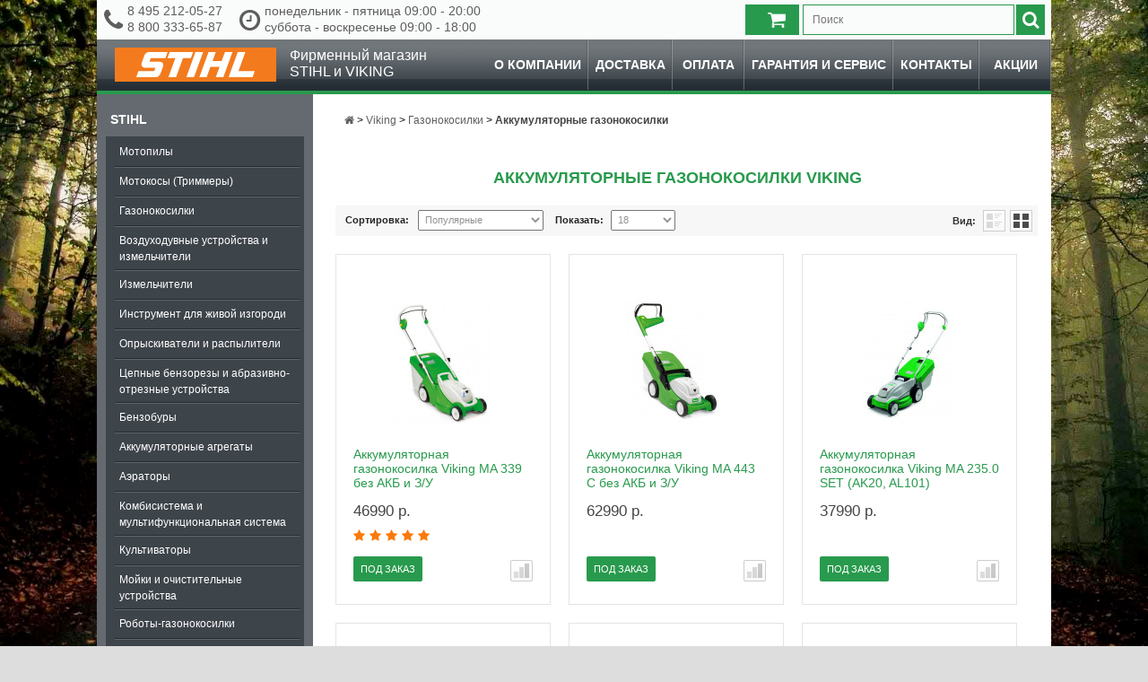

--- FILE ---
content_type: text/html; charset=utf-8
request_url: https://strussia.ru/akkumulyatornye-gazonokosilki
body_size: 76594
content:
<!DOCTYPE html>
<!--[if IE]><![endif]-->
<!--[if IE 8 ]><html dir="ltr" lang="ru" class="ie8"><![endif]-->
<!--[if IE 9 ]><html dir="ltr" lang="ru" class="ie9"><![endif]-->
<!--[if (gt IE 9)|!(IE)]><!-->
<html dir="ltr" lang="ru">
<!--<![endif]-->
<head prefix="og: http://ogp.me/ns# fb: http://ogp.me/ns/fb# website: http://ogp.me/ns/website#">
<meta charset="UTF-8" />
<meta name="viewport" content="width=device-width, initial-scale=1.0">
<meta http-equiv="X-UA-Compatible" content="IE=edge">
<title>Купить Аккумуляторные газонокосилки STIHL (Штиль), цена от 24 990 руб, садовая техника в официальном магазине Stihl Москва</title>
<meta name="description" content="В наличии Аккумуляторные газонокосилки STIHL. Более 7 товаров товаров с отзывами, видео, характеристиками. Удобные способы оплаты, рассрочка, фирменная гарантия и сервис, доставка по России. Заказать в фирменном магазине Штиль по телефону 8 495 212-05-27" />
<meta property="og:type" content="og:website"/>
<meta property="og:title" content="Купить Аккумуляторные газонокосилки STIHL (Штиль), цена от 24 990 руб, садовая техника в официальном магазине Stihl Москва"/>
<meta property="og:description" content="В наличии Аккумуляторные газонокосилки STIHL. Более 7 товаров товаров с отзывами, видео, характеристиками. Удобные способы оплаты, рассрочка, фирменная гарантия и сервис, доставка по России. Заказать в фирменном магазине Штиль по телефону 8 495 212-05-27"/>
<meta property="og:url" content="https://strussia.ru/akkumulyatornye-gazonokosilki"/>
<meta property="og:image" content="https://cdn.strussia.ru/image/cache/300-300/catalog/categories/a53cdc343d1f4027a86102d21094ca09.jpg"/>
<meta property="og:site_name" content="Официальный дилер STIHL и VIKING"/>

<link href="https://cdn.strussia.ru/image/catalog/favicon.png" rel="icon" />
<link href="https://strussia.ru/akkumulyatornye-gazonokosilki" rel="canonical" />


<link rel="stylesheet" type="text/css" href="https://cdn.strussia.ru/static/2de63/font-awesome.min.css" media="all" />
<link rel="stylesheet" type="text/css" href="https://cdn.strussia.ru/static/a74db/sphinxAutocomplete.css" media="screen" />
<link rel="stylesheet" type="text/css" href="https://cdn.strussia.ru/static/c57bd/stylesheet.css" media="screen" />
<link rel="stylesheet" type="text/css" href="https://cdn.strussia.ru/static/c57bd/cloud-zoom.css" media="screen" />
<link rel="stylesheet" type="text/css" href="https://cdn.strussia.ru/static/c57bd/superfish.css" media="screen" />
<link rel="stylesheet" type="text/css" href="https://cdn.strussia.ru/static/c57bd/slideshow.css" media="screen" />
<link rel="stylesheet" type="text/css" href="https://cdn.strussia.ru/static/c57bd/jquery.prettyPhoto.css" media="screen" />
<link rel="stylesheet" type="text/css" href="https://cdn.strussia.ru/static/9dd0d/colorbox.css" media="screen" />
<link rel="stylesheet" type="text/css" href="https://cdn.strussia.ru/static/12501/owl.carousel.css" media="screen" />
<link rel="stylesheet" type="text/css" href="https://cdn.strussia.ru/static/d1159/jquery-ui-1.8.16.custom.css" media="screen" />
<link rel="stylesheet" type="text/css" href="https://cdn.strussia.ru/static/b9f1e/jquery.fancybox.css" media="screen" />
<link rel="stylesheet" type="text/css" href="https://cdn.strussia.ru/static/c57bd/custom.css" media="all" />
	<script type="text/javascript" src="https://cdn.strussia.ru/static/4051c/jquery-1.7.2.min.js"></script>
	<script type="text/javascript" src="https://cdn.strussia.ru/static/e4b47/jquery-ui-1.8.16.custom.min.js"></script>
	<script type="text/javascript" src="https://cdn.strussia.ru/static/2bbde/bootstrap.min.js"></script>
	<script type="text/javascript" src="https://cdn.strussia.ru/static/a9209/jquery.cookie.js"></script>
	<script type="text/javascript" src="https://cdn.strussia.ru/static/9dd0d/jquery.colorbox.js"></script>
	<script type="text/javascript" src="https://cdn.strussia.ru/static/4051c/jquery.jcarousel.min.js"></script>
	<script type="text/javascript" src="https://cdn.strussia.ru/static/e77ce/imask.min.js"></script>
	<script type="text/javascript" src="https://cdn.strussia.ru/static/539bf/common.js"></script>
	<script type="text/javascript" src="https://cdn.strussia.ru/static/40ca5/common.js"></script>
	<script type="text/javascript" src="https://cdn.strussia.ru/static/e77ce/script.js"></script>
	<script type="text/javascript" src="https://strussia.ru/index.php?route=common/sphinx/script"></script>
	<script type="text/javascript" src="https://cdn.strussia.ru/static/12501/owl.carousel.min.js"></script>
	<script type="text/javascript" src="https://cdn.strussia.ru/static/4051c/jquery.cycle.js"></script>
	<script type="text/javascript" src="https://cdn.strussia.ru/static/4051c/tabs.js"></script>
	<script type="text/javascript" src="https://cdn.strussia.ru/static/4051c/easyTooltip.js"></script>
	<script type="text/javascript" src="https://cdn.strussia.ru/static/e77ce/jQuery.equalHeights.js"></script>
	<script type="text/javascript" src="https://cdn.strussia.ru/static/539bf/cloud-zoom.1.0.2.js"></script>
	<script type="text/javascript" src="https://cdn.strussia.ru/static/e77ce/jquery.prettyPhoto.js"></script>
	<script type="text/javascript" src="https://cdn.strussia.ru/static/e77ce/jscript_zjquery.anythingslider.js"></script>
	<script type="text/javascript" src="https://cdn.strussia.ru/static/e77ce/superfish.js"></script>
	<script type="text/javascript" src="https://cdn.strussia.ru/static/e77ce/jquery.bxSlider.min.js"></script>
	<script type="text/javascript" src="https://cdn.strussia.ru/static/1ee1d/jquery.nivo.slider.pack.js"></script>
	<script type="text/javascript" src="https://cdn.strussia.ru/static/539bf/ecommerce.js"></script>
	<script type="text/javascript" src="https://cdn.strussia.ru/static/b9f1e/jquery.fancybox.pack.js"></script>
<!--[if lt IE 8]><div style='clear:both;height:59px;padding:0 15px 0 15px;position:relative;z-index:10000;text-align:center;'><a href="http://www.microsoft.com/windows/internet-explorer/default.aspx?ocid=ie6_countdown_bannercode"><img src="http://storage.ie6countdown.com/assets/100/images/banners/warning_bar_0000_us.jpg" border="0" height="42" width="820" alt="You are using an outdated browser. For a faster, safer browsing experience, upgrade for free today." /></a></div><![endif]-->
<!--[if  IE 8]>
<style>
	.success, #header #cart .content  { border:1px solid #e7e7e7;}
</style>
<![endif]-->
<!--[if  IE 7]>
<link rel="stylesheet" type="text/css" href="catalog/view/theme/strussia/stylesheet/ie7.css" />
<![endif]-->
<!--[if lt IE 7]>
<link rel="stylesheet" type="text/css" href="catalog/view/theme/strussia/stylesheet/ie6.css" />
<script type="text/javascript" src="catalog/view/javascript/DD_belatedPNG_0.0.8a-min.js"></script>
<script type="text/javascript">
DD_belatedPNG.fix('#logo img');
</script>
<![endif]-->

			</head>
<body class="product-category viking ">
	<div class="main-shining">
		<header>
			<div class="row-1">
				<div id="header">
					<div class="header-top1">
						<div class="headertop-container">
							
							<div class="information-text">
								<span class="telephone">
									<i class="fa fa-phone"></i>
																		<span class="phones">
										<span>8 495 212-05-27</span>
										<span>8 800 333-65-87</span>
									</span>
																	</span>
								<span class="regim">
									<i class="fa fa-clock-o"></i>
									<span class="regim-full">
										понедельник - пятница 09:00 - 20:00<br>суббота - воскресенье 09:00 - 18:00									</span>
									<span class="regim-short">
										пн - пт 09:00 - 20:00<br>сб - вс 09:00 - 18:00									</span>
								</span>
															</div>
							<!--noindex-->							<div class="autosearch-wrapper input-group">
	<form method="GET" id="form-search" action="https://strussia.ru/search">
		<div id="search" class="search">
			<input class="autosearch-input" type="text" size="35" autocomplete="off" name="search" placeholder="Поиск">
            <span class="input-group-btn">
		    <button type="button" class="btn btn-default btn-lg button-search"><i class="fa fa-search "></i></button>
		    </span>
		</div>
	</form>

	<div class="clear clr"></div>
</div>							<div class="cart-position">
								<div class="cart-inner">
									<div id="cart" style="cursor: pointer">
										<div class="heading">
											<b id="cart-title"></b> <a> <span class="sc-button"></span>
												<span id="cart-total"></span> <span class="clear"></span> </a>
										</div>
									</div>
								</div>
							</div>
							<div class="product-compare-header" style="display: none;">
								<a id="compare-url"> <i class="fa fa-bar-chart-o"></i>
									<div>
										<p id="compare-total"></p>
									</div>
								</a>
							</div>
							<!--/noindex-->							<div class="clear"></div>
						</div>
					</div>
				</div>
			</div>
			<div id="menu-wrapper">
				<!--noindex-->				<div id="menu">
					<a id="logo" href="https://strussia.ru/">
						<div class="logo-container">
							<svg xmlns="http://www.w3.org/2000/svg" viewBox="0 0 180 38"><title>Untitled-1</title><rect width="180" height="38" fill="#f37b1e"/><path d="M137.1,5h8.5l-7.7,21.2h18.2L153.6,33H126.9ZM104.5,5h8.1L109,14.9h10.2L122.8,5h8.4L121,33h-8.4l4.2-11.5H106.6L102.4,33H94.3ZM79.8,33h8.5L98.5,5H89.9Zm-20,0h8.5L76,11.8h8.8L87.3,5H61.2l-2.5,6.8h8.8ZM58.9,5H38.5a6,6,0,0,0-5.7,4.3l-2.7,7.5c-1.2,3.3.5,5.7,3.7,5.7H44.4a.6.6,0,0,1,.6.9l-.7,1.9a1.4,1.4,0,0,1-1.2.9H26.4L23.9,33H45.4c2.4,0,4.5-1.1,5.7-4.5l2.6-7c1.2-3.4-.5-5.7-3.5-5.7H39.5a.7.7,0,0,1-.6-1l.7-1.9a1.5,1.5,0,0,1,1.5-1.1H56.4L58.9,5" fill="#fff" fill-rule="evenodd"/></svg>
						</div>
						<span class="logo_caption">Фирменный магазин<br/>STIHL и VIKING</span>
					</a>
					<script type="text/javascript">
	                    $(document).ready(function(){
	                        $('.menu ul li').last().addClass('last');
	                        $('.menu ul li li').last().addClass('last');
	                    });
	                </script>
	                <a id="menu-trigger" href="javascript:void(0);"><i class="fa fa-bars" aria-hidden="true"></i></a>
	                <script type="text/javascript">
	                    $('#menu-trigger').click(function () {
	                      $(this).toggleClass('active');
	                      $('#mobile-menu').toggleClass('active');
	                      $('body').toggleClass('active');
	                    });
	                </script>
											<ul class="menu" id="mobile-menu">
																								<li class="">
										<a href="https://strussia.ru/about_company">О компании</a>
									</li>
																	<li class="">
										<a href="https://strussia.ru/delivery">Доставка</a>
									</li>
																	<li class="">
										<a href="https://strussia.ru/payment">Оплата</a>
									</li>
																	<li class="">
										<a href="https://strussia.ru/garantija-i-servis">Гарантия и сервис</a>
									</li>
																	<li class="">
										<a href="https://strussia.ru/contact-us">Контакты</a>
									</li>
																	<li class="">
										<a href="https://strussia.ru/specials">Акции</a>
									</li>
																						<div id="vertical-menu" class="box">
	              <div class="box-content">
	                <div class="box-category">
	                  <ul>
	                    	                      <li>
	                        <a href="https://strussia.ru/produkciya-stihl">Stihl</a>
	                        		                        <span class="fa fa-plus"></span>
	                          <ul>
	                            	                              <li>
	                                <a href="https://strussia.ru/produkciya-stihl/motopily">Мотопилы</a>
	                                
	                              </li>
	                            	                              <li>
	                                <a href="https://strussia.ru/produkciya-stihl/motokosy-trimmery">Мотокосы (Триммеры)</a>
	                                
	                              </li>
	                            	                              <li>
	                                <a href="https://strussia.ru/produkciya-stihl/gazonokosilki-stihl">Газонокосилки</a>
	                                
	                              </li>
	                            	                              <li>
	                                <a href="https://strussia.ru/produkciya-stihl/vozduhoduvnye-ustroystva-i-izmelchiteli">Воздуходувные устройства и измельчители</a>
	                                
	                              </li>
	                            	                              <li>
	                                <a href="https://strussia.ru/produkciya-stihl/izmelchiteli">Измельчители</a>
	                                
	                              </li>
	                            	                              <li>
	                                <a href="https://strussia.ru/produkciya-stihl/instrument-dlya-zhivoj-izgorodi">Инструмент для живой изгороди</a>
	                                
	                              </li>
	                            	                              <li>
	                                <a href="https://strussia.ru/produkciya-stihl/opryskivateli-i-raspyliteli">Опрыскиватели и распылители</a>
	                                
	                              </li>
	                            	                              <li>
	                                <a href="https://strussia.ru/produkciya-stihl/cepnye-benzorezy-i-abrazivno-otreznye-ustroystva">Цепные бензорезы и абразивно-отрезные устройства</a>
	                                
	                              </li>
	                            	                              <li>
	                                <a href="https://strussia.ru/produkciya-stihl/benzobury">Бензобуры</a>
	                                
	                              </li>
	                            	                              <li>
	                                <a href="https://strussia.ru/produkciya-stihl/akkumulyatornye-agregaty">Аккумуляторные агрегаты</a>
	                                
	                              </li>
	                            	                              <li>
	                                <a href="https://strussia.ru/produkciya-stihl/aeratory-stihl">Аэраторы</a>
	                                
	                              </li>
	                            	                              <li>
	                                <a href="https://strussia.ru/produkciya-stihl/kombisistema-i-multifunkcionalnaya-sistema">Комбисистема и мультифункциональная система</a>
	                                
	                              </li>
	                            	                              <li>
	                                <a href="https://strussia.ru/produkciya-stihl/kultivatory-stihl">Культиваторы</a>
	                                
	                              </li>
	                            	                              <li>
	                                <a href="https://strussia.ru/produkciya-stihl/moyki-i-ochistitelnye-ustroystva">Мойки и очистительные устройства</a>
	                                
	                              </li>
	                            	                              <li>
	                                <a href="https://strussia.ru/produkciya-stihl/roboty-gazonokosilki-stihl">Роботы-газонокосилки</a>
	                                
	                              </li>
	                            	                              <li>
	                                <a href="https://strussia.ru/produkciya-stihl/traktory-stihl">Тракторы</a>
	                                
	                              </li>
	                            	                              <li>
	                                <a href="https://strussia.ru/produkciya-stihl/sredstva-individualnoy-zashchity">Средства индивидуальной защиты</a>
	                                
	                              </li>
	                            	                              <li>
	                                <a href="https://strussia.ru/produkciya-stihl/prinadlezhnosti-i-smazochnye-materialy">Принадлежности и смазочные материалы</a>
	                                
	                              </li>
	                            	                          </ul>
	                        	                      </li>
	                    	                      <li>
	                        <a href="https://strussia.ru/produkciya-viking">Viking</a>
	                        		                        <span class="fa fa-plus"></span>
	                          <ul>
	                            	                              <li>
	                                <a href="https://strussia.ru/produkciya-viking/gazonokosilki">Газонокосилки</a>
	                                
	                              </li>
	                            	                              <li>
	                                <a href="https://strussia.ru/produkciya-viking/roboty-gazonokosilki">Роботы-газонокосилки</a>
	                                
	                              </li>
	                            	                              <li>
	                                <a href="https://strussia.ru/produkciya-viking/aeratory">Аэраторы</a>
	                                
	                              </li>
	                            	                              <li>
	                                <a href="https://strussia.ru/produkciya-viking/traktory">Тракторы</a>
	                                
	                              </li>
	                            	                              <li>
	                                <a href="https://strussia.ru/produkciya-viking/kultivatory">Культиваторы</a>
	                                
	                              </li>
	                            	                              <li>
	                                <a href="https://strussia.ru/produkciya-viking/sadovye-izmelchiteli">Садовые измельчители</a>
	                                
	                              </li>
	                            	                              <li>
	                                <a href="https://strussia.ru/produkciya-viking/aksessuary-dlya-sadovoj-tehniki-viking">Аксессуары для садовой техники Viking</a>
	                                
	                              </li>
	                            	                          </ul>
	                        	                      </li>
	                    	                      <li>
	                        <a href="https://strussia.ru/ochsenkopf">OCHSENKOPF</a>
	                        		                        <span class="fa fa-plus"></span>
	                          <ul>
	                            	                              <li>
	                                <a href="https://strussia.ru/ochsenkopf/koluny">Колуны</a>
	                                
	                              </li>
	                            	                              <li>
	                                <a href="https://strussia.ru/ochsenkopf/universalnye-topory">Универсальные топоры</a>
	                                
	                              </li>
	                            	                              <li>
	                                <a href="https://strussia.ru/ochsenkopf/sportivnye-topory">Спортивные топоры</a>
	                                
	                              </li>
	                            	                              <li>
	                                <a href="https://strussia.ru/ochsenkopf/klinya">Клинья</a>
	                                
	                              </li>
	                            	                              <li>
	                                <a href="https://strussia.ru/ochsenkopf/korosnimateli">Коросниматели</a>
	                                
	                              </li>
	                            	                              <li>
	                                <a href="https://strussia.ru/ochsenkopf/trelerovochnye-instrumenty">Трелеровочные инструменты</a>
	                                
	                              </li>
	                            	                              <li>
	                                <a href="https://strussia.ru/ochsenkopf/takelazhnye-instrumenty">Такелажные инструменты</a>
	                                
	                              </li>
	                            	                              <li>
	                                <a href="https://strussia.ru/ochsenkopf/plotnichnye-instrumenty">Плотничные инструменты</a>
	                                
	                              </li>
	                            	                              <li>
	                                <a href="https://strussia.ru/ochsenkopf/aksessuary-i-uhod">Аксессуары и уход</a>
	                                
	                              </li>
	                            	                          </ul>
	                        	                      </li>
	                    	                      <li>
	                        <a href="https://strussia.ru/prinadlezhnosti">Принадлежности</a>
	                        		                        <span class="fa fa-plus"></span>
	                          <ul>
	                            	                              <li>
	                                <a href="https://strussia.ru/prinadlezhnosti/akkumulyatory-i-zaryadnye-ustroystva">Аккумуляторы и зарядные устройства</a>
	                                
	                              </li>
	                            	                              <li>
	                                <a href="https://strussia.ru/prinadlezhnosti/prinadlezhnosti-dlya-lesnogo-hozyajstva">Принадлежности для лесного хозяйства</a>
	                                
	                              </li>
	                            	                              <li>
	                                <a href="https://strussia.ru/prinadlezhnosti/suvenirnaya-produkciya">Сувенирная продукция</a>
	                                
	                              </li>
	                            	                              <li>
	                                <a href="https://strussia.ru/prinadlezhnosti/ustroystva-dlya-zatochki">Устройства для заточки</a>
	                                
	                              </li>
	                            	                              <li>
	                                <a href="https://strussia.ru/prinadlezhnosti/prochee">Прочее</a>
	                                
	                              </li>
	                            	                          </ul>
	                        	                      </li>
	                    		                  			                  				                  <li class="">
					                  <a href="https://strussia.ru/about_company">О компании</a>
				                  </li>
			                  				                  <li class="">
					                  <a href="https://strussia.ru/delivery">Доставка</a>
				                  </li>
			                  				                  <li class="">
					                  <a href="https://strussia.ru/payment">Оплата</a>
				                  </li>
			                  				                  <li class="">
					                  <a href="https://strussia.ru/garantija-i-servis">Гарантия и сервис</a>
				                  </li>
			                  				                  <li class="">
					                  <a href="https://strussia.ru/polzovatelskoe-soglashenie">Пользовательское соглашение</a>
				                  </li>
			                  				                  <li class="">
					                  <a href="https://strussia.ru/contact-us">Контакты</a>
				                  </li>
			                  				                  <li class="">
					                  <a href="https://strussia.ru/specials">Акции</a>
				                  </li>
			                  		                  	                  </ul>
	                </div>
	              </div>
	            </div>
						</ul>
										<div class="clear"></div>
				</div>
				<!--/noindex-->			</div>
		</header>
		<div class="main-container">
			<div class="header-modules">
							</div>
	<!--		<div class="clear"></div>-->

			<p id="back-top"> <a href="#top"><span></span></a> </p>
			<div id="container">
			<div id="notification"> </div>
	<div id="column-left">
		<aside>
							<!--noindex--><div id="vertical-menu" class="box">
  <div class="box-content">
    <div class="box-category">
      <ul>
                            <li class="">
            <a href="https://strussia.ru/produkciya-stihl" class="">Stihl</a>

<!--            -->                          <ul>
                                                    <li class="">
                    <a href="https://strussia.ru/motopily" class="">Мотопилы</a>

                    
                  </li>
                                                    <li class="">
                    <a href="https://strussia.ru/motokosy-trimmery" class="">Мотокосы (Триммеры)</a>

                    
                  </li>
                                                    <li class="">
                    <a href="https://strussia.ru/gazonokosilki-stihl" class="">Газонокосилки</a>

                    
                  </li>
                                                    <li class="">
                    <a href="https://strussia.ru/vozduhoduvnye-ustroystva-i-izmelchiteli" class="">Воздуходувные устройства и измельчители</a>

                    
                  </li>
                                                    <li class="">
                    <a href="https://strussia.ru/izmelchiteli" class="">Измельчители</a>

                    
                  </li>
                                                    <li class="">
                    <a href="https://strussia.ru/instrument-dlya-zhivoj-izgorodi" class="">Инструмент для живой изгороди</a>

                    
                  </li>
                                                    <li class="">
                    <a href="https://strussia.ru/opryskivateli-i-raspyliteli" class="">Опрыскиватели и распылители</a>

                    
                  </li>
                                                    <li class="">
                    <a href="https://strussia.ru/cepnye-benzorezy-i-abrazivno-otreznye-ustroystva" class="">Цепные бензорезы и абразивно-отрезные устройства</a>

                    
                  </li>
                                                    <li class="">
                    <a href="https://strussia.ru/benzobury" class="">Бензобуры</a>

                    
                  </li>
                                                    <li class="">
                    <a href="https://strussia.ru/akkumulyatornye-agregaty" class="">Аккумуляторные агрегаты</a>

                    
                  </li>
                                                    <li class="">
                    <a href="https://strussia.ru/aeratory-stihl" class="">Аэраторы</a>

                    
                  </li>
                                                    <li class="">
                    <a href="https://strussia.ru/kombisistema-i-multifunkcionalnaya-sistema" class="">Комбисистема и мультифункциональная система</a>

                    
                  </li>
                                                    <li class="">
                    <a href="https://strussia.ru/kultivatory-stihl" class="">Культиваторы</a>

                    
                  </li>
                                                    <li class="">
                    <a href="https://strussia.ru/moyki-i-ochistitelnye-ustroystva" class="">Мойки и очистительные устройства</a>

                    
                  </li>
                                                    <li class="">
                    <a href="https://strussia.ru/roboty-gazonokosilki-stihl" class="">Роботы-газонокосилки</a>

                    
                  </li>
                                                    <li class="">
                    <a href="https://strussia.ru/traktory-stihl" class="">Тракторы</a>

                    
                  </li>
                                                    <li class="">
                    <a href="https://strussia.ru/sredstva-individualnoy-zashchity" class="">Средства индивидуальной защиты</a>

                    
                  </li>
                                                    <li class="">
                    <a href="https://strussia.ru/prinadlezhnosti-i-smazochnye-materialy" class="">Принадлежности и смазочные материалы</a>

                    
                  </li>
                              </ul>
            
          </li>
                            <li class="active">
            <a href="https://strussia.ru/produkciya-viking" class="active">Viking</a>

<!--            -->                          <ul>
                                                    <li class="active">
                    <a href="https://strussia.ru/gazonokosilki" class="active">Газонокосилки</a>

                                          <ul>
                                                                            <li class="">
                            <a href="https://strussia.ru/benzinovye-gazonokosilki" class="">Бензиновые газонокосилки</a>
                          </li>
                                                                            <li class="">
                            <a href="https://strussia.ru/elektricheskie-gazonokosilki" class="">Электрические газонокосилки</a>
                          </li>
                                                                            <li class="active">
                            <a href="https://strussia.ru/akkumulyatornye-gazonokosilki" class="active">Аккумуляторные газонокосилки</a>
                          </li>
                                                                            <li class="">
                            <a href="https://strussia.ru/gazonokosilki-dlya-professionalnogo-primeneniya" class="">Газонокосилки для профессионального применения</a>
                          </li>
                                                                            <li class="">
                            <a href="https://strussia.ru/mulchiruyushchie-kosilki" class="">Мульчирующие косилки</a>
                          </li>
                                                                            <li class="">
                            <a href="https://strussia.ru/specialnaya-gazonokosilka" class="">Специальная газонокосилка</a>
                          </li>
                                              </ul>
                    
                  </li>
                                                    <li class="">
                    <a href="https://strussia.ru/roboty-gazonokosilki" class="">Роботы-газонокосилки</a>

                    
                  </li>
                                                    <li class="">
                    <a href="https://strussia.ru/aeratory" class="">Аэраторы</a>

                    
                  </li>
                                                    <li class="">
                    <a href="https://strussia.ru/traktory" class="">Тракторы</a>

                    
                  </li>
                                                    <li class="">
                    <a href="https://strussia.ru/kultivatory" class="">Культиваторы</a>

                    
                  </li>
                                                    <li class="">
                    <a href="https://strussia.ru/sadovye-izmelchiteli" class="">Садовые измельчители</a>

                    
                  </li>
                                                    <li class="">
                    <a href="https://strussia.ru/aksessuary-dlya-sadovoj-tehniki-viking" class="">Аксессуары для садовой техники Viking</a>

                    
                  </li>
                              </ul>
            
          </li>
                            <li class="">
            <a href="https://strussia.ru/ochsenkopf" class="">OCHSENKOPF</a>

<!--            -->                          <ul>
                                                    <li class="">
                    <a href="https://strussia.ru/koluny" class="">Колуны</a>

                    
                  </li>
                                                    <li class="">
                    <a href="https://strussia.ru/universalnye-topory" class="">Универсальные топоры</a>

                    
                  </li>
                                                    <li class="">
                    <a href="https://strussia.ru/sportivnye-topory" class="">Спортивные топоры</a>

                    
                  </li>
                                                    <li class="">
                    <a href="https://strussia.ru/klinya" class="">Клинья</a>

                    
                  </li>
                                                    <li class="">
                    <a href="https://strussia.ru/korosnimateli" class="">Коросниматели</a>

                    
                  </li>
                                                    <li class="">
                    <a href="https://strussia.ru/trelerovochnye-instrumenty" class="">Трелеровочные инструменты</a>

                    
                  </li>
                                                    <li class="">
                    <a href="https://strussia.ru/takelazhnye-instrumenty" class="">Такелажные инструменты</a>

                    
                  </li>
                                                    <li class="">
                    <a href="https://strussia.ru/plotnichnye-instrumenty" class="">Плотничные инструменты</a>

                    
                  </li>
                                                    <li class="">
                    <a href="https://strussia.ru/aksessuary-i-uhod" class="">Аксессуары и уход</a>

                    
                  </li>
                              </ul>
            
          </li>
                            <li class="">
            <a href="https://strussia.ru/prinadlezhnosti" class="">Принадлежности</a>

<!--            -->                          <ul>
                                                    <li class="">
                    <a href="https://strussia.ru/akkumulyatory-i-zaryadnye-ustroystva" class="">Аккумуляторы и зарядные устройства</a>

                    
                  </li>
                                                    <li class="">
                    <a href="https://strussia.ru/prinadlezhnosti-dlya-lesnogo-hozyajstva" class="">Принадлежности для лесного хозяйства</a>

                    
                  </li>
                                                    <li class="">
                    <a href="https://strussia.ru/suvenirnaya-produkciya" class="">Сувенирная продукция</a>

                    
                  </li>
                                                    <li class="">
                    <a href="https://strussia.ru/ustroystva-dlya-zatochki" class="">Устройства для заточки</a>

                    
                  </li>
                                                    <li class="">
                    <a href="https://strussia.ru/prochee" class="">Прочее</a>

                    
                  </li>
                              </ul>
            
          </li>
              </ul>
    </div>
  </div>
</div>
<!--/noindex-->					</aside>
	</div>
	<div id="content">		<div class="breadcrumb" itemscope itemtype="http://schema.org/BreadcrumbList">
				
					<span class="width" itemprop="itemListElement" itemscope itemtype="http://schema.org/ListItem">
				<a itemprop="item" href="https://strussia.ru/">
					<span><i class="fa fa-home"><span style="display:none">Главная</span></i></span>
					<meta itemprop="name" content="Главная">
				</a>
				<meta itemprop="position" content="1">
			</span>
					 &gt; 
					<span class="width" itemprop="itemListElement" itemscope itemtype="http://schema.org/ListItem">
				<a itemprop="item" href="https://strussia.ru/produkciya-viking">
					<span itemprop="name">Viking</span>
				</a>
				<meta itemprop="position" content="2">
			</span>
					 &gt; 
					<span class="width" itemprop="itemListElement" itemscope itemtype="http://schema.org/ListItem">
				<a itemprop="item" href="https://strussia.ru/gazonokosilki">
					<span itemprop="name">Газонокосилки</span>
				</a>
				<meta itemprop="position" content="3">
			</span>
					 &gt; 
					<span class="width" itemprop="itemListElement" itemscope itemtype="http://schema.org/ListItem">
				<a itemprop="item" class="last" href="https://strussia.ru/akkumulyatornye-gazonokosilki">
					<span itemprop="name">Аккумуляторные газонокосилки</span>
				</a>
				<meta itemprop="position" content="4">
			</span>
			</div>		<main>
			<div class="category-info second-variant">
				<h1>Аккумуляторные газонокосилки Viking</h1>
			</div>
										<article>
					<div class="product-filter">
						<div class="sort"><b>Сортировка:</b>
							<select onchange="location = this.value;">
																											<option value="https://strussia.ru/akkumulyatornye-gazonokosilki?sort=p.sort_order&amp;order=ASC">По умолчанию</option>
																																				<option value="https://strussia.ru/akkumulyatornye-gazonokosilki?sort=p.price&amp;order=ASC">Цена (низкая &gt; высокая)</option>
																																				<option value="https://strussia.ru/akkumulyatornye-gazonokosilki?sort=p.price&amp;order=DESC">Цена (высокая &gt; низкая)</option>
																																				<option value="https://strussia.ru/akkumulyatornye-gazonokosilki?sort=rating&amp;order=DESC">Рейтинг (начиная с высокого)</option>
																																				<option value="https://strussia.ru/akkumulyatornye-gazonokosilki?sort=rating&amp;order=ASC">Рейтинг (начиная с низкого)</option>
																																				<option value="https://strussia.ru/akkumulyatornye-gazonokosilki?sort=bestseller&amp;order=DESC" selected="selected">Популярные</option>
																																				<option value="https://strussia.ru/akkumulyatornye-gazonokosilki?sort=latest&amp;order=DESC">Новинки</option>
																								</select>
						</div>
						<div class="limit"><b>Показать:</b>
							<select onchange="location = this.value;">
																											<option value="https://strussia.ru/akkumulyatornye-gazonokosilki?limit=18" selected="selected">18</option>
																																				<option value="https://strussia.ru/akkumulyatornye-gazonokosilki?limit=25">25</option>
																																				<option value="https://strussia.ru/akkumulyatornye-gazonokosilki?limit=50">50</option>
																																				<option value="https://strussia.ru/akkumulyatornye-gazonokosilki?limit=75">75</option>
																																				<option value="https://strussia.ru/akkumulyatornye-gazonokosilki?limit=100">100</option>
																								</select>
						</div>
						<div class="display"><b>Вид:</b>   <a onclick="display('grid');"></a></div>
					</div>
					<div class="product-list">
						<ul>
																							<li class="first-in-line">
																			<div class="image">
																																												<a href="https://strussia.ru/akkumulyatornaya-gazonokosilka-viking-ma-339-bez-akb-i-z-u">
												<img id="img_4369" src="https://cdn.strussia.ru/image/cache/140-140/catalog/products/ce78cc4ef29d422692f22cb1a787e9a6.jpg" title="Аккумуляторная газонокосилка Viking MA 339 без АКБ и З/У" alt="Аккумуляторная газонокосилка Viking MA 339 без АКБ и З/У"/>
											</a>
										</div>
																		<div class="name"><a href="https://strussia.ru/akkumulyatornaya-gazonokosilka-viking-ma-339-bez-akb-i-z-u">Аккумуляторная газонокосилка Viking MA 339 без АКБ и З/У</a></div>
									<div class="description"><span>Аккумуляторная газонокосилка МА 339 имеет все преимуще...</span></div>
									<div class="price">
										<span>
																																															46990 р.																																														</span>
										<div class="rating">
																									<span class="fa fa-star"></span>
																											<span class="fa fa-star"></span>
																											<span class="fa fa-star"></span>
																											<span class="fa fa-star"></span>
																											<span class="fa fa-star"></span>
																							</div>
									</div>
									<div class="cart">
																					<a onclick="callbackUser('4369');" class="button"><span>Под заказ</span></a>
																			</div>
									<div class="compare"><a class="tip2" title="В сравнение" onclick="addToCompare('4369');">В сравнение</a></div>
								</li>
																							<li >
																			<div class="image">
																																												<a href="https://strussia.ru/akkumulyatornaya-gazonokosilka-viking-ma-443-c-bez-akb-i-z-u">
												<img id="img_4371" src="https://cdn.strussia.ru/image/cache/140-140/product/4371/strussia-1736258442-e298d4d51c3540b9b93ab6dbae02954f.jpg" title="Аккумуляторная газонокосилка Viking MA 443 C без АКБ и З/У" alt="Аккумуляторная газонокосилка Viking MA 443 C без АКБ и З/У"/>
											</a>
										</div>
																		<div class="name"><a href="https://strussia.ru/akkumulyatornaya-gazonokosilka-viking-ma-443-c-bez-akb-i-z-u">Аккумуляторная газонокосилка Viking MA 443 C без АКБ и З/У</a></div>
									<div class="description"><span>Отличительной особенностью аккумуляторной газонокос...</span></div>
									<div class="price">
										<span>
																																															62990 р.																																														</span>
										<div class="rating">
																					</div>
									</div>
									<div class="cart">
																					<a onclick="callbackUser('4371');" class="button"><span>Под заказ</span></a>
																			</div>
									<div class="compare"><a class="tip2" title="В сравнение" onclick="addToCompare('4371');">В сравнение</a></div>
								</li>
																							<li class="last-in-line">
																			<div class="image">
																																												<a href="https://strussia.ru/akkumulyatornaya-gazonokosilka-viking-ma-235-0-set-ak-20-al-101">
												<img id="img_5950" src="https://cdn.strussia.ru/image/cache/140-140/./vikingma23503.jpg" title="Аккумуляторная газонокосилка Viking MA 235.0 SET (AK20, AL101)" alt="Аккумуляторная газонокосилка Viking MA 235.0 SET (AK20, AL101)"/>
											</a>
										</div>
																		<div class="name"><a href="https://strussia.ru/akkumulyatornaya-gazonokosilka-viking-ma-235-0-set-ak-20-al-101">Аккумуляторная газонокосилка Viking MA 235.0 SET (AK20, AL101)</a></div>
									<div class="description"><span>Компактная аккумуляторная газонокосилка Viking MA 235.0 SET&nbs...</span></div>
									<div class="price">
										<span>
																																															37990 р.																																														</span>
										<div class="rating">
																					</div>
									</div>
									<div class="cart">
																					<a onclick="callbackUser('5950');" class="button"><span>Под заказ</span></a>
																			</div>
									<div class="compare"><a class="tip2" title="В сравнение" onclick="addToCompare('5950');">В сравнение</a></div>
								</li>
																							<li class="first-in-line">
																			<div class="image">
																																												<a href="https://strussia.ru/akkumulyatornaya-gazonokosilka-viking-ma-339-c-bez-akb-i-z-u">
												<img id="img_4370" src="https://cdn.strussia.ru/image/cache/140-140/catalog/products/bfb66acc26544a9e991c7fa5c686d79a.jpg" title="Аккумуляторная газонокосилка Viking MA 339 C без АКБ и З/У" alt="Аккумуляторная газонокосилка Viking MA 339 C без АКБ и З/У"/>
											</a>
										</div>
																		<div class="name"><a href="https://strussia.ru/akkumulyatornaya-gazonokosilka-viking-ma-339-c-bez-akb-i-z-u">Аккумуляторная газонокосилка Viking MA 339 C без АКБ и З/У</a></div>
									<div class="description"><span>Аккумуляторная газонокосилка МА 339 C имеет все преимущ...</span></div>
									<div class="price">
										<span>
																																															55990 р.																																														</span>
										<div class="rating">
																					</div>
									</div>
									<div class="cart">
																					<a onclick="callbackUser('4370');" class="button"><span>Под заказ</span></a>
																			</div>
									<div class="compare"><a class="tip2" title="В сравнение" onclick="addToCompare('4370');">В сравнение</a></div>
								</li>
																							<li >
																			<div class="image">
																																												<a href="https://strussia.ru/akkumulyatornaya-gazonokosilka-viking-ma-235-0-bez-akb-i-z-u">
												<img id="img_5951" src="https://cdn.strussia.ru/image/cache/140-140/./vikingma23503.jpg" title="Аккумуляторная газонокосилка Viking MA 235.0 без АКБ и З/У" alt="Аккумуляторная газонокосилка Viking MA 235.0 без АКБ и З/У"/>
											</a>
										</div>
																		<div class="name"><a href="https://strussia.ru/akkumulyatornaya-gazonokosilka-viking-ma-235-0-bez-akb-i-z-u">Аккумуляторная газонокосилка Viking MA 235.0 без АКБ и З/У</a></div>
									<div class="description"><span>Компактная аккумуляторная газонокосилка Viking MA 235.0 для ...</span></div>
									<div class="price">
										<span>
																																															24990 р.																																														</span>
										<div class="rating">
																					</div>
									</div>
									<div class="cart">
																					<a onclick="callbackUser('5951');" class="button"><span>Под заказ</span></a>
																			</div>
									<div class="compare"><a class="tip2" title="В сравнение" onclick="addToCompare('5951');">В сравнение</a></div>
								</li>
																							<li class="last-in-line">
																			<div class="image">
																																												<a href="https://strussia.ru/akkumulyatornaya-gazonokosilka-viking-ma-339-set-ap160-al100">
												<img id="img_4372" src="https://cdn.strussia.ru/image/cache/140-140/catalog/products/ce78cc4ef29d422692f22cb1a787e9a6.jpg" title="Аккумуляторная газонокосилка Viking MA 339 SET (AP160, AL100)" alt="Аккумуляторная газонокосилка Viking MA 339 SET (AP160, AL100)"/>
											</a>
										</div>
																		<div class="name"><a href="https://strussia.ru/akkumulyatornaya-gazonokosilka-viking-ma-339-set-ap160-al100">Аккумуляторная газонокосилка Viking MA 339 SET (AP160, AL100)</a></div>
									<div class="description"><span>Аккумуляторная газонокосилка МА 339 имеет все преимуще...</span></div>
									<div class="price">
										<span>
																																															97739 р.																																														</span>
										<div class="rating">
																					</div>
									</div>
									<div class="cart">
																					<a onclick="callbackUser('4372');" class="button"><span>Под заказ</span></a>
																			</div>
									<div class="compare"><a class="tip2" title="В сравнение" onclick="addToCompare('4372');">В сравнение</a></div>
								</li>
																							<li class="first-in-line">
																			<div class="image">
																																												<a href="https://strussia.ru/akkumulyatornaya-gazonokosilka-viking-ma-443-c-set-ap180-al300">
												<img id="img_4373" src="https://cdn.strussia.ru/image/cache/140-140/product/4373/strussia-1736258442-e298d4d51c3540b9b93ab6dbae02954f.jpg" title="Аккумуляторная газонокосилка Viking MA 443 C SET (AP180, AL300)" alt="Аккумуляторная газонокосилка Viking MA 443 C SET (AP180, AL300)"/>
											</a>
										</div>
																		<div class="name"><a href="https://strussia.ru/akkumulyatornaya-gazonokosilka-viking-ma-443-c-set-ap180-al300">Аккумуляторная газонокосилка Viking MA 443 C SET (AP180, AL300)</a></div>
									<div class="description"><span>Отличительной особенностью аккумуляторной газонокос...</span></div>
									<div class="price">
										<span>
																																															83318 р.																																														</span>
										<div class="rating">
																					</div>
									</div>
									<div class="cart">
																					<a onclick="callbackUser('4373');" class="button"><span>Под заказ</span></a>
																			</div>
									<div class="compare"><a class="tip2" title="В сравнение" onclick="addToCompare('4373');">В сравнение</a></div>
								</li>
													</ul>
					</div>
					<p class="product_notification">Ассортимент изделий и данные сведения могут отличаться в зависимости от экспортного исполнения. Возможны конструктивные и технологические модификации инструмента и оснастки.</p>
					<div class="pagination"></div>
																<div class="category-info">
							<p>Аккумуляторная газонокосилка VIKING – это все преимущества профессиональной техники для ухода за газонами и полная свобода. Специально для тех, кто не хочет зависеть от электрического кабеля или дышать бензиновыми выхлопами, мы разработали мощную и удобную в использовании газонокосилку с аккумулятором. Она имеет прочный корпус из полимерных материалов, который надежно защищает механизмы от влаги и повреждений,  колеса на двойных шарикоподшипниках и мощный аккумулятор, одного заряда которого хватает на обработку площади размером в 300 кв. м.  5-ступенчатая регулировка высоты скашивания поможет в работе с любыми видами трав и газонами со сложным рельефом.     Аккумуляторные газонокосилки VIKING оснащены травосборником, объем которого в зависимости от модели составляет от 40 до 55 литров. Это означает, что Вам не придется повторно проходить по газону и собирать скошенную траву. Вы легко соберете ее и впоследствии сможете использовать для получения компоста или мульчирования. Аккумуляторные газонокосилки– идеальное решение для работы на участках с повышенными требованиями к уровню шума, надежный и безопасный инструмент для ухода за личными и общественными территориями.</p>						</div>
									</article>
								</main>
		</div>
	<script type="text/javascript"><!--
		function display(view) {
			if (view == 'list') {
				$('.product-grid ').attr('class', 'product-list');
				$('.product-list ul li').each(function(index, element) {
					html  = '<div class="right">';
					html += '  <div class="price">' + $(element).find('.price').html() + '</div>';
					html += '  <div class="cart">' + $(element).find('.cart').html() + '</div>';
					html += '  <div class="compare">' + $(element).find('.compare').html() + '</div>';
					html += '</div>';
					html += '<div class="left">';
					var image = $(element).find('.image').html();
					if (image != null) {
						html += '<div class="image">' + image + '</div>';
					}
					html += '  <div class="name">' + $(element).find('.name').html() + '</div>';
					html += '  <div class="description">' + $(element).find('.description').html() + '</div>';
					html += '</div>';
					$(element).html(html);
				});
				$('.display').html('<b>Вид:</b> <div id="list_b"></div> <a id="grid_a" onclick="display(\'grid\');"></a>');
				$.cookie('display', 'list');
			} else {
				$('.product-list').attr('class', 'product-grid');
				$('.product-grid ul li').each(function(index, element) {
					html = '';
					var image = $(element).find('.image').html();
					if (image != null) {
						html += '<div class="image">' + image + '</div>';
					}
					html += '<div class="name">' + $(element).find('.name').html() + '</div>';
					var price = $(element).find('.price').html();
					if (price != null) {
						html += '<div class="price">' + price  + '</div>';
					}
					html += '<div class="description">' + $(element).find('.description').html() + '</div>';
					html += '<div class="cart">' + $(element).find('.cart').html() + '</div>';
					html += '<div class="compare">' + $(element).find('.compare').html() + '</div>';
					$(element).html(html);
				});
				$('.display').html('<b>Вид:</b> <a id="list_a" onclick="display(\'list\');"></a>  <div id="grid_b"></div>');
				$.cookie('display', 'grid');
			}
		}
					view = $.cookie('display');
			if (view) { display(view); } else { display('grid'); }
				//--></script>
	<script type="text/javascript">
		(function($){$.fn.equalHeights=function(minHeight,maxHeight){tallest=(minHeight)?minHeight:0;this.each(function(){if($(this).height()>tallest){tallest=$(this).height()}});if((maxHeight)&&tallest>maxHeight)tallest=maxHeight;return this.each(function(){$(this).height(tallest)})}})(jQuery)
		$(window).load(function(){
			if($(".cat-height").length){
				$(".cat-height").equalHeights()}
		})
	</script>
	<script type="text/javascript">
		$(document).ready(function() {
			jQuery('.tags-list.owl-carousel').owlCarousel({
				items : 5,
				navigation : true,
				navigationText : ["<",">"],
				onDragged: callbackOwlCarousel
			});
		});

		function callbackOwlCarousel(){
			alignment_product_name(['.tags-list'], '.product-preview__info__title a');
		}
	</script>
</div>
<div class="clear"></div>
</div>
<div class="footer-wrap">
<div id="footer">
	<div class="wrapper">
		<div class="column col-4">
			<h3>Информация</h3>
			<ul>
														<li><a href="https://strussia.ru/usloviya-vozvrata">Условия возврата</a></li>
														<li><a href="https://strussia.ru/about_company">О компании</a></li>
														<li><a href="https://strussia.ru/delivery">Доставка</a></li>
														<li><a href="https://strussia.ru/payment">Оплата</a></li>
														<li><a href="https://strussia.ru/garantija-i-servis">Гарантия и сервис</a></li>
														<li><a href="https://strussia.ru/privacy_policy">Политика конфиденциальности</a></li>
														<li><a href="https://strussia.ru/polzovatelskoe-soglashenie">Пользовательское соглашение</a></li>
							</ul>
		</div>
		<div class="column col-4">
			<h3>Дополнительно</h3>
			<ul>
				<li><a href="https://strussia.ru/brands">Производители</a></li>
				<li><a href="https://strussia.ru/specials">Акции</a></li>
				<li><a href="https://strussia.ru/sitemap">Карта сайта</a></li>
			</ul>
		</div>
		<div class="column col-4">
			<h3>Наши контакты</h3>
			<ul class="footer-contacts">
				<li>
					г. Москва, ул. Павловская 27с3				</li>
									<span class="footer-phone">
						<span class="phone_1">
															8 495 212-05-27													</span>
						<span class="phone_2">
															8 800 333-65-87													</span>
					</span>
								<li>
					<a href="mailto:info@strussia.ru">info@strussia.ru</a>
				</li>
				<li>
					<span>пн - пт: 09:00 — 20:00</span><br>
					<span>сб - вс: 09:00 — 18:00</span>
				</li>
			</ul>
		</div>
	</div>
</div>
<div class="wrapper">
	<div id="powered">
		<svg xmlns="http://www.w3.org/2000/svg" viewBox="0 0 180 38" width="80" height="17"><title>Untitled-1</title><rect width="180" height="38" fill="#f37b1e"/><path d="M137.1,5h8.5l-7.7,21.2h18.2L153.6,33H126.9ZM104.5,5h8.1L109,14.9h10.2L122.8,5h8.4L121,33h-8.4l4.2-11.5H106.6L102.4,33H94.3ZM79.8,33h8.5L98.5,5H89.9Zm-20,0h8.5L76,11.8h8.8L87.3,5H61.2l-2.5,6.8h8.8ZM58.9,5H38.5a6,6,0,0,0-5.7,4.3l-2.7,7.5c-1.2,3.3.5,5.7,3.7,5.7H44.4a.6.6,0,0,1,.6.9l-.7,1.9a1.4,1.4,0,0,1-1.2.9H26.4L23.9,33H45.4c2.4,0,4.5-1.1,5.7-4.5l2.6-7c1.2-3.4-.5-5.7-3.5-5.7H39.5a.7.7,0,0,1-.6-1l.7-1.9a1.5,1.5,0,0,1,1.5-1.1H56.4L58.9,5" fill="#fff" fill-rule="evenodd"/></svg>
		<svg xmlns="http://www.w3.org/2000/svg" viewBox="0 0 175.9 51.9" class="footer_viking_logo">
			<g>
				<polygon points="20.9,51.1 29.2,51.1 41.3,21.2 29.9,21.2 25.1,34.4 20.3,21.2 8.8,21.2 20.9,51.1"></polygon>
				<path d="M39.5,8.3c2.8-1.7,4.6-3,7.8-7.3C48.2-0.6,50-0.1,50,1.8c0,4-3.1,11.3-6.8,14C42.5,12.9,41.2,10.4,39.5,8.3L39.5,8.3z"></path>
				<path d="M6.9,15.8c-3.7-2.8-6.8-10-6.8-14C0.1-0.1,2-0.6,2.9,1c3.2,4.2,4.9,5.6,7.7,7.3C8.9,10.4,7.6,12.9,6.9,15.8L6.9,15.8z"></path>
				<polygon points="41.6,51.1 53,51.1 53,21.2 41.6,21.2 41.6,51.1"></polygon>
				<polygon points="56.5,51.1 68,51.1 68,39.5 76.4,51.1 88.4,51.1 76.8,35.2 88.4,21.2 76.4,21.2 68,31.4 68,21.2 56.5,21.2 56.5,51.1"></polygon>
				<polygon points="88.7,51.1 100.1,51.1 100.1,21.2 88.7,21.2 88.7,51.1"></polygon>
				<polygon points="103.6,51.1 114.4,51.1 114.4,37.9 125.7,51.1 135.1,51.1 135.1,21.2 124.3,21.2 124.3,34.4 113.1,21.2 103.6,21.2 103.6,51.1"></polygon>
				<path d="M165.7,33.3H153v7.5h3.6v2.9c-4.2,0.5-8.6-2-8.6-7.4c0-5.2,3.8-8.5,8.8-8.5c2.7,0,6,1,8.4,2.6v-8c-2.6-1.5-6.6-2.3-10.1-2.3c-12.4,0-18.1,7.9-18.1,16.1c0,8.1,5,15.6,18.1,15.6c3.6,0,8.1-0.7,10.7-1.7V33.3L165.7,33.3z"></path>
				<path d="M25.1,0.5c1.8,0,6,2.8,7.8,4.1c3.2,2.2,8.6,7.8,8.8,14.2H25.1H8.5c0.3-6.5,5.7-12,8.9-14.2C19.1,3.3,23.3,0.5,25.1,0.5L25.1,0.5z"></path>
				<path d="M170.8,18.4a4,4,0,0,0-4,4.1,4,4,0,0,0,4,4,4.05,4.05,0,1,0,0-8.1Zm0,7.5a3.4,3.4,0,1,1,3.4-3.4A3.37,3.37,0,0,1,170.8,25.9Z"></path>
				<path d="M172.4,21.5c0-1.2-1.3-1.1-1.3-1.1h-1.8v4.1h.7v-2h1l.7,2.1h.7l-.8-2.1A.92.92,0,0,0,172.4,21.5Zm-1.5.5H170V20.9h.9s.8,0,.8.6S170.9,22,170.9,22Z"></path>
			</g>
		</svg>
		<span>&copy; Официальный дилер STIHL и VIKING 2010 - 2026</span>
	</div>
	<div class="footer-credit-card">
		<a href="/payment">
			<img src="https://cdn.strussia.ru/image/data/payment/payment_long_sbp.png" title="Способы оплаты" alt="Способы оплаты" class="img-responsive">
			<img src="https://cdn.strussia.ru/image/data/payment/payment2row_sbp.png" title="Способы оплаты" alt="Способы оплаты" class="img-responsive">
		</a>
	</div>
</div>
</div>
</div>
	<!-- additional script text -->
	<script type="text/javascript">
		
		jQuery(document).ready(function() {
			jQuery("a.fancybox-img").fancybox({hideOnContentClick: true, padding: 20, transitionIn: "elastic", transitionOut: "elastic", speedIn: 600, speedOut: 200});
		});
			</script>
	<!-- additional script text -->
<style type="text/css">
	.callback_form { display: none; }
	.result_callback_form{ display: none; }
	.success div.callback_button { cursor:pointer; background: #f52525; background-image: -webkit-linear-gradient(top, #f52525, #992323); background-image: -moz-linear-gradient(top, #f52525, #992323); background-image: -ms-linear-gradient(top, #f52525, #992323); background-image: -o-linear-gradient(top, #f52525, #992323); background-image: linear-gradient(to bottom, #f52525, #992323); -webkit-border-radius: 5px; -moz-border-radius: 5px; border-radius: 5px; font-family: Arial; color: #ffffff; font-size: 14px; padding: 5px 10px 5px 10px; text-decoration: none; position: static; width: initial; height: initial; display: inline-block; }
	#callback_form {z-index: 99999;}
</style>
<div class="callback_form">
	<h2 class="modal-title"></h2>
	<img src="/catalog/view/theme/default/image/close.png" alt="" class="close" onclick="js:fadeOutSuccess()"/>
	<form name="callback_form" class="form_callback_form">
		<input type="hidden" name="product_id" />
		<table style="width:100%">
			<tr>
				<td>Имя: </td>
				<td><input type="text" name="title" style="width:95%" /></td>
			</tr>
			<tr>
				<td>Телефон: <div style="color:red; position: static;display: inline-block">*</div></td>
				<td><input type="text" name="phone" style="width:95%" /></td>
			</tr>
			<tr>
				<td colspan="2">
					<label for="input_accept_policy_callback">
						<input type="checkbox" value="1" name="accept_policy" id="input_accept_policy_callback">
						Я даю согласие на обработку персональных данных и соглашаюсь с <a href="/privacy_policy" target="_blank">Политикой конфиденциальности</a>.
					</label>
				</td>
			</tr>
			<tr>
				<td></td>
				<td style="text-align:right; padding-top:20px"><div class="callback_button" onclick="send_callback(this)"></div></td>
			</tr>
		</table>
	</form>
	<p class="result_callback_form" style="font-size: 17px;"></p>
</div>
<script type="text/javascript" src="https://www.imperiatools.ru/catalog/view/javascript/jquery/jquery.maskedinput.min.js"></script>
<script type="text/javascript">
	function detectmob() {
		if( navigator.userAgent.match(/Android/i)
			|| navigator.userAgent.match(/webOS/i)
			|| navigator.userAgent.match(/iPhone/i)
			|| navigator.userAgent.match(/iPad/i)
			|| navigator.userAgent.match(/iPod/i)
			|| navigator.userAgent.match(/BlackBerry/i)
			|| navigator.userAgent.match(/Windows Phone/i)
		){
			return true;
		}
		else {
			return false;
		}
	}

	function callbackUser(product_id) {
		var d = JSON.parse('{"callback":{"header":"\u041e\u0431\u0440\u0430\u0442\u043d\u044b\u0439 \u0437\u0432\u043e\u043d\u043e\u043a","button":"\u041f\u043e\u0437\u0432\u043e\u043d\u0438\u0442\u0435 \u043c\u043d\u0435","success":"\u041d\u0430\u0448 \u043c\u0435\u043d\u0435\u0434\u0436\u0435\u0440 \u0441\u0432\u044f\u0436\u0435\u0442\u0441\u044f \u0441 \u0432\u0430\u043c\u0438 \u0432 \u0431\u043b\u0438\u0436\u0430\u0439\u0448\u0435\u0435 \u0432\u0440\u0435\u043c\u044f"},"under_the_order":{"header":"\u0423\u0437\u043d\u0430\u0442\u044c \u043e \u043d\u0430\u043b\u0438\u0447\u0438\u0438","button":"\u041f\u043e\u0437\u0432\u043e\u043d\u0438\u0442\u0435 \u043c\u043d\u0435","success":"\u041d\u0430\u0448 \u043c\u0435\u043d\u0435\u0434\u0436\u0435\u0440 \u0441\u0432\u044f\u0436\u0435\u0442\u0441\u044f \u0441 \u0432\u0430\u043c\u0438 \u0432 \u0431\u043b\u0438\u0436\u0430\u0439\u0448\u0435\u0435 \u0432\u0440\u0435\u043c\u044f"}}');
		var type = product_id ? 'under_the_order' : 'callback';
		var val = product_id ? product_id : '';
		var callback_form = jQuery('.callback_form');

		callback_form.find('h2.modal-title').text(d[type].header);
		callback_form.find('div.callback_button').text(d[type].button);
		callback_form.find('p.result_callback_form').text(d[type].success);

		callback_form.find('[name="product_id"]').val(val);

		jQuery('.result_callback_form').hide();
		var scrtop  = $(document).scrollTop() + 200;
		scr = (detectmob()===true) ? 'style="top: '+scrtop+'px; position: absolute"' : 'style="top: 22%; position: fixed"';
		$('body').prepend('<div class="success" '+scr+'>' + $('.callback_form').html() +'</div>');
		$('.success').fadeIn('slow');
		var form = jQuery('.form_callback_form');
		form.show();
		form.find('[name="phone"]').mask('+7 (999) 999-99-99');
	}
	function send_callback(el) {
		var form = $(el).closest('form');
		$.ajax('/index.php?route=common/callback', {
			data: form.serializeArray(),
			type: "POST",
			dataType: 'json'
		}).done(function(data) {
			if ('error' in data) {
				alert(data.error);
			} else if ('success' in data) {
				form.hide();
				jQuery('.result_callback_form').show();
			}
		});
	}
</script><!-- Yandex.Metrika counter -->
<script type="text/javascript" >
    (function(m,e,t,r,i,k,a){m[i]=m[i]||function(){(m[i].a=m[i].a||[]).push(arguments)};
            m[i].l=1*new Date();k=e.createElement(t),a=e.getElementsByTagName(t)[0],k.async=1,k.src=r,a.parentNode.insertBefore(k,a)})
    (window, document, "script", "https://mc.yandex.ru/metrika/tag.js", "ym");

    ym(34225415, "init", {
        clickmap:true,
        trackLinks:true,
        accurateTrackBounce:true,
        webvisor:true,
        ecommerce:"dataLayer"
    });
</script>
<noscript><div><img src="https://mc.yandex.ru/watch/34225415" style="position:absolute; left:-9999px;" alt="" /></div></noscript>
<!-- /Yandex.Metrika counter -->
<script type="text/javascript">
    if ( typeof yaCounter34225415 !== 'undefined') {
        yandexMarks = {
            reachGoal: function(target_name){
                var mark = yandexMarks.getMark(target_name);
                if(typeof mark != 'undefined') {
                    console.log(mark);
                    yaCounter34225415.reachGoal(mark);
                }
            },
            getMark: function(target_name){
                return (target_name == 'Kupit_soputka' && 0) ? 'Kupit_glavnaya' : target_name;
            }
        };
    }
</script>
<!-- BEGIN JIVOSITE CODE -->
<script src="//code.jivo.ru/widget/sjByDuANmj" async></script>
<!-- END JIVOSITE CODE --><div style="display: none">
	<div itemscope itemtype="http://schema.org/LocalBusiness">
		<img src="https://cdn.strussia.ru/image/catalog/nlogost.png" title="Официальный дилер STIHL и VIKING" alt="Официальный дилер STIHL и VIKING" itemprop="logo">
		<img src="https://cdn.strussia.ru/image/catalog/nlogost.png" title="Официальный дилер STIHL и VIKING" alt="Официальный дилер STIHL и VIKING" itemprop="image">
		<div>
			<span itemprop="name">Официальный дилер STIHL и VIKING</span>
			<a href="https://strussia.ru/" itemprop="url"></a>
			<span itemprop="email">info@strussia.ru</span>
		</div>
		<div>
			<span itemprop="telephone">8 495 212-05-27</span>
			<span itemprop="telephone">8 800 333-65-87</span>
		</div>
		<div>
			<span itemprop="openingHours" content="Mo-Fr 09:00-20:00">
				09:00 — 20:00 понедельник - пятница			</span>
			<span itemprop="openingHours" content="Sa,Su 09:00-18:00">
				09:00 — 18:00 Sa,Su			</span>
		</div>
		<div>
			<span itemprop="paymentAccepted">Наличные, Visa/Mastercard, Б/Н расчет, Кредит</span>
		</div>
		<div>
			<div itemprop="address" itemscope itemtype="http://schema.org/PostalAddress">
				<span itemprop="addressLocality">Россия</span>
				<span itemprop="streetAddress">ул. Павловская, 27с3 (м. Тульская)</span>
			</div>
		</div>
		<a itemprop="hasMap" href="https://yandex.ru/maps/?um=constructor%3ATQbVZGvjJh-csPlWNrMls0pkLRCATZvP&source=constructorLink" rel="nofollow" target="_blank">Карта</a>
	</div>
	<div class="vcard">
		<a rel="profile" href="http://microformats.org/profile/hcard">hCard</a>
		<img style="float:left; margin-right:4px" src="https://cdn.strussia.ru/image/catalog/nlogost.png" alt="photo of " class="photo"/>
		<a class="fn org url" href="https://strussia.ru/">Официальный дилер STIHL и VIKING</a>
		<div class="adr">
			<span class="postal-code">115093</span>
			<span class="country-name">Россия</span>,
			<span class="locality">г. Москва</span>,
			<span class="street-address">ул. Павловская, 27с3 (м. Тульская)</span>
		</div>
		<div>Телефоны: <span class="tel">8 495 212-05-27</span>, <span class="tel">8 800 333-65-87</span></div>
		<a class="email" href="mailto:info@strussia.ru">info@strussia.ru</a>
		<div>Мы работаем <span class="workhours">09:00 — 20:00 понедельник - пятница, 09:00 — 18:00 суббота - воскресенье</span>
		</div>
	</div>
</div>

<!-- >> SmartCaptcha >> -->
<script src="https://smartcaptcha.cloud.yandex.ru/captcha.js?render=onload&onload=onloadCallbackSmartcaptcha" async defer></script>
<script>
    var smartCaptchaWidget = {
        status: 0,
        validateStatus: 0,
        actionBtn: {},
        container: {},
        tokenTTL: 300000, // 5 минут
        'captchaExecute': async function (widgetId) {
            await window.smartCaptcha.execute(widgetId);
        },
        'getWidgetId': function(container) {
            return $(container).data('widget-id');
        },
        'processing': function (btn, form) {
            try {
                this.container = form.find('.smart-captcha')
                this.actionBtn = btn;

                const widgetId = this.getWidgetId(this.container);
                console.log('Widget ID:', widgetId); // Для отладки

                if (isNaN(widgetId)) {
                    console.error('Widget ID is undefined');
                    return false;
                }
                
                const token = form.find('input[name="smart-token"]').val();
                if (token) {
                    this.validateStatus = 1;
                    this.actionForm();
                } else {
                    this.captchaExecute(widgetId);
                    return false;
                }
            } catch (error) {
                console.error('Error in processing:', error);
                return false;
            }
        },
        'alert': function (type) {
            switch (type) {
                case 'robot':
                    alert('This is robot! Poshol na huy!');
            }
        },
        'actionParams': {
            'function': '',
            'data': {},
            'action': ''
        },
        onSuccess: function (containerId, token) {
            const $container = $('#' + containerId);
            const form = $container.closest('form');

            form.find('input[name="smart-token"]').val(token);
            this.validateStatus = 1;
            this.actionForm();
        },
        'resetWidget': function () {
            this.validateStatus = 0;
            this.actionBtn = {};
            this.actionParams = {
                'function': '',
                'data': {},
                'action': ''
            };
            this.container = {};
        },
        'resetCaptcha': function () {
            window.smartCaptcha.reset(this.getWidgetId(this.container));
        },
        'actionForm': function() {
            if (this.validateStatus) {
                if (this.actionParams.function) {
                    window[this.actionParams.function](this.actionParams.data);
                } else if (this.actionParams.action == 'click') {
                    this.actionBtn.trigger('click');
                } else if (this.actionParams.action == 'submit') {
                    this.actionBtn.closest('form').submit();
                } else {
                    console.log('I dont know what is this');
                }
            }
        }
    };

    function onloadCallbackSmartcaptcha() {
        if ($('.smart-captcha').length) {
            if (!window.smartCaptcha) {
                return false;
            }
            $('.smart-captcha').each(function(index, rContainer) {
                if (!$(rContainer).attr('data-widget-id')) {
                    var cId = $(rContainer).attr('id');
                    var widgetId = window.smartCaptcha.render(cId, {
                        'sitekey' : $(rContainer).data('sitekey'),
                        'invisible' : true,
                        'hideShield': true,
                        callback: function (token) {
                            smartCaptchaWidget.onSuccess(cId, token);
                        }
                    });
                    $(this).attr('data-widget-id', widgetId);
                }
            });
            smartCaptchaWidget.status = 1;
        }
    }
</script>
<!-- << SmartCaptcha << -->
</body></html>